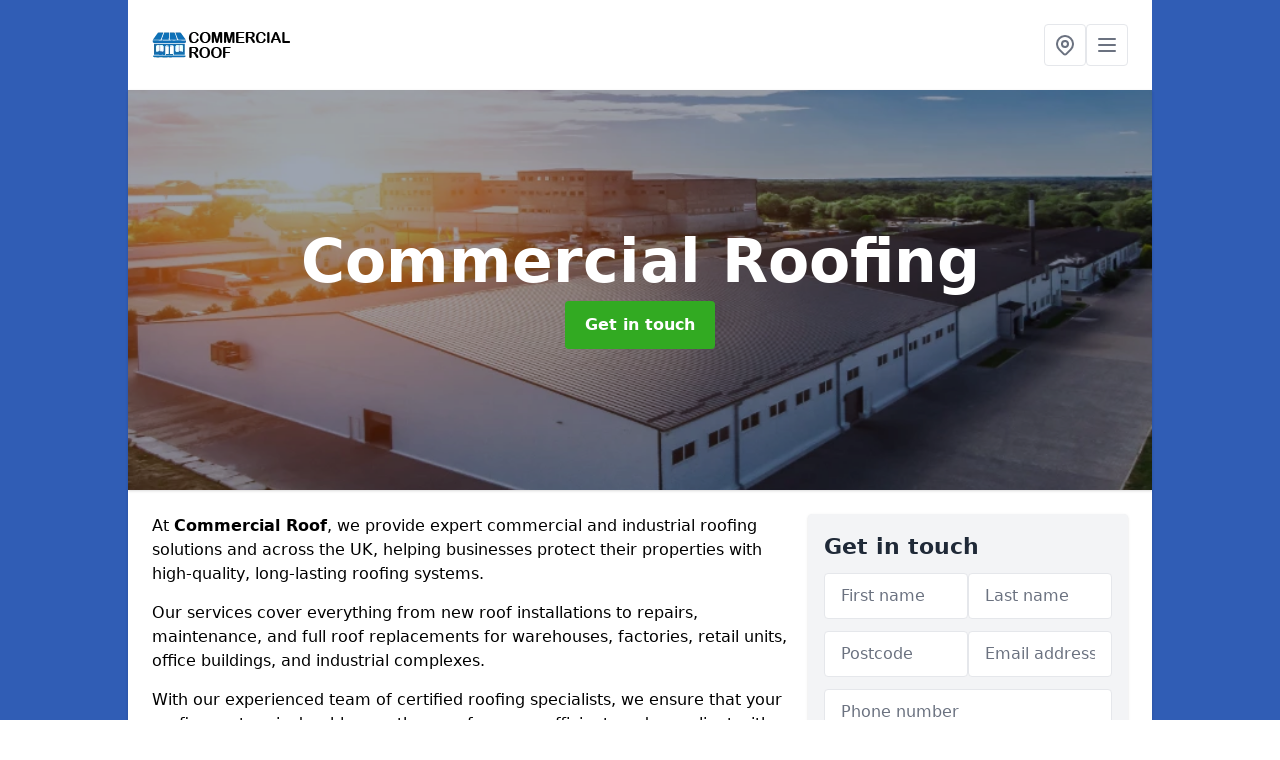

--- FILE ---
content_type: text/html; charset=UTF-8
request_url: https://commercial-roof.uk/
body_size: 7346
content:
<!DOCTYPE html>
<html lang="en">
    <head>
        <meta charset="utf-8">
        <meta name="viewport" content="width=device-width, initial-scale=1">
        <meta name="csrf-token" content="CDenmGOqxtc4ZJOiygbHwdkzKfQwWt7CoUgMUdyM">

        <title>Commercial Roofing Services by Expert Contractors </title>
        <meta name="description" content="Commercial roofing services deliver expert solutions for industrial projects with strong roofing materials, reliable cladding, and proven installation results." />

        
        <link rel="canonical" href="https://commercial-roof.uk">

                <link rel="stylesheet" href="/css/app.css?id=157a0fe50970dfab353deec9045421e3">
        <link rel="stylesheet" href="https://cdnjs.cloudflare.com/ajax/libs/font-awesome/6.4.0/css/all.min.css" integrity="sha512-iecdLmaskl7CVkqkXNQ/ZH/XLlvWZOJyj7Yy7tcenmpD1ypASozpmT/E0iPtmFIB46ZmdtAc9eNBvH0H/ZpiBw==" crossorigin="anonymous" referrerpolicy="no-referrer" />
                <link rel="icon" type="image/png" href="https://commercial-roof.uk/tenancy/assets/1727423901_COMMERCIAL ROOF favicon.png" />
                <meta name="google-site-verification" content="e_AaSHR8NLJJFE1VeXzhwwt67HLPwJEaN-DNuAxIXFE" />
    </head>
    <body class="font-sans antialiased">
        
    <div style="background-color: #305db5" class="relative flex min-h-[500px] lg:px-0">
        <a href="/contact" style="background-color: #32aa22" class="z-10 fixed bottom-0 left-0 w-full block sm:hidden mx-auto text-center py-3 text-white font-bold">Get a quote</a>
        <div class="container w-full md:max-w-5xl mx-auto v-cloak" id="app">

            <header class="bg-white">
    <div class="flex justify-between items-center px-6 py-3">
        <a href="/">
            <img class="max-h-14" src="https://commercial-roof.uk/tenancy/assets/1727423899_COMMERCIAL ROOF logo.png" loading="lazy">
        </a>
        <nav class="pl-6 py-3">
            <div class="flex items-center gap-2">
                                <div class="relative locations-dropdown">
                    <button type="button" class="locations-button p-2 bg-white rounded border hover:bg-gray-50" aria-label="Other locations">
                        <svg class="w-6 h-6 text-gray-500" fill="none" stroke="currentColor" stroke-linecap="round" stroke-linejoin="round" stroke-width="2" viewBox="0 0 24 24">
                            <path d="M17.657 16.657L13.414 20.9a1.998 1.998 0 01-2.827 0l-4.244-4.243a8 8 0 1111.314 0z"></path>
                            <path d="M15 11a3 3 0 11-6 0 3 3 0 016 0z"></path>
                        </svg>
                    </button>
                    <div class="locations-menu absolute right-0 mt-2 w-64 bg-white rounded-md shadow-lg z-50 hidden">
                        <div class="py-2">
                            <div class="px-4 py-2 border-b border-gray-200">
                                <p class="text-sm font-semibold text-gray-700">Other locations available</p>
                            </div>
                            <div class="max-h-96 overflow-y-auto">
                                <ul class="py-1">
                                                                                                                                                                                                                                                                                                                                                                                                                                                                                                                                                                                                                                                                                                                                                                                                                                                                                                                                                                                                                                                                                                                                                                                                                                                                                                                                                                                                                                                                                                                                                                                                                                                                                                                                                                                                                                                                                                                                                                                                                                                                                                                                                                                                                                                                                                                                                                                                                                                                                                                                                                                                                                                                                                                                                                                                                                                                                                                                                                                                                                                                                                                                                                                                                                                                                                                                                                                                                                                                                                                                                                                                                                                                                                                                                                                                                                                                                                                                                                                                                                                                                                                                                                                                                                    </ul>
                            </div>
                        </div>
                    </div>
                </div>
                                <button class="mobile-menu-button p-2 bg-white rounded border">
                    <svg
                            class="w-6 h-6 text-gray-500"
                            x-show="!showMenu"
                            fill="none"
                            stroke-linecap="round"
                            stroke-linejoin="round"
                            stroke-width="2"
                            viewBox="0 0 24 24"
                            stroke="currentColor"
                    >
                        <path d="M4 6h16M4 12h16M4 18h16"></path>
                    </svg>
                </button>
            </div>
        </nav>
    </div>
    <div class="hidden mobile-menu bg-white w-full">
        <ul>
            <li><a href="/" class="text-gray-600 pl-4 hover:underline hover:text-gray-800 block py-2">Home</a></li>
                                                                    <div class="dropdown-parent block relative z-10">
                                            <a class="text-gray-700 font-semibold pl-4 rounded inline-flex items-center py-2 block">
                            <span class="mr-1">Services</span>
                            <svg class="fill-current h-4 w-4" xmlns="http://www.w3.org/2000/svg" viewBox="0 0 20 20"><path d="M9.293 12.95l.707.707L15.657 8l-1.414-1.414L10 10.828 5.757 6.586 4.343 8z"/> </svg>
                        </a>
                                        <ul class="dropdown-menu relative hidden text-gray-700 pt-1 pb-1 rounded bg-gray-200 w-full shadow">
                                                    <li>
                                <a class="hover:bg-gray-400 py-2 px-4 block whitespace-no-wrap" href="/services/commercial-roof-repairs">Commercial Roof Repairs</a>
                            </li>
                                                    <li>
                                <a class="hover:bg-gray-400 py-2 px-4 block whitespace-no-wrap" href="/services/commercial-roof-replacement">Commercial Roof Replacement</a>
                            </li>
                                                    <li>
                                <a class="hover:bg-gray-400 py-2 px-4 block whitespace-no-wrap" href="/services/commercial-roof-inspection">Commercial Roof Inspection</a>
                            </li>
                                                    <li>
                                <a class="hover:bg-gray-400 py-2 px-4 block whitespace-no-wrap" href="/services/commercial-roof-maintenance">Commercial Roof Maintenance</a>
                            </li>
                                            </ul>
                </div>
                            <div class="dropdown-parent block relative z-10">
                                            <a class="text-gray-700 font-semibold pl-4 rounded inline-flex items-center py-2 block">
                            <span class="mr-1">Types</span>
                            <svg class="fill-current h-4 w-4" xmlns="http://www.w3.org/2000/svg" viewBox="0 0 20 20"><path d="M9.293 12.95l.707.707L15.657 8l-1.414-1.414L10 10.828 5.757 6.586 4.343 8z"/> </svg>
                        </a>
                                        <ul class="dropdown-menu relative hidden text-gray-700 pt-1 pb-1 rounded bg-gray-200 w-full shadow">
                                                    <li>
                                <a class="hover:bg-gray-400 py-2 px-4 block whitespace-no-wrap" href="/types/commercial-flat-roofing">Commercial Flat Roofing</a>
                            </li>
                                                    <li>
                                <a class="hover:bg-gray-400 py-2 px-4 block whitespace-no-wrap" href="/types/epdm-roofing">EPDM Roofing</a>
                            </li>
                                                    <li>
                                <a class="hover:bg-gray-400 py-2 px-4 block whitespace-no-wrap" href="/types/tpo-roofing">TPO Roofing</a>
                            </li>
                                                    <li>
                                <a class="hover:bg-gray-400 py-2 px-4 block whitespace-no-wrap" href="/types/grp-fibreglass-roofing">GRP Fibreglass Roofing</a>
                            </li>
                                                    <li>
                                <a class="hover:bg-gray-400 py-2 px-4 block whitespace-no-wrap" href="/types/bitumen-felt-roofing">Bitumen Felt Roofing</a>
                            </li>
                                                    <li>
                                <a class="hover:bg-gray-400 py-2 px-4 block whitespace-no-wrap" href="/types/single-ply-roofing">Single Ply Roofing</a>
                            </li>
                                                    <li>
                                <a class="hover:bg-gray-400 py-2 px-4 block whitespace-no-wrap" href="/types/commercial-metal-roofing">Commercial Metal Roofing</a>
                            </li>
                                                    <li>
                                <a class="hover:bg-gray-400 py-2 px-4 block whitespace-no-wrap" href="/types/standing-seam-roofing">Standing Seam Roofing</a>
                            </li>
                                                    <li>
                                <a class="hover:bg-gray-400 py-2 px-4 block whitespace-no-wrap" href="/types/aluminium-roofing">Aluminium Roofing</a>
                            </li>
                                                    <li>
                                <a class="hover:bg-gray-400 py-2 px-4 block whitespace-no-wrap" href="/types/zinc-roofing">Zinc Roofing</a>
                            </li>
                                                    <li>
                                <a class="hover:bg-gray-400 py-2 px-4 block whitespace-no-wrap" href="/types/steel-roofing">Steel Roofing</a>
                            </li>
                                                    <li>
                                <a class="hover:bg-gray-400 py-2 px-4 block whitespace-no-wrap" href="/types/copper-roofing">Copper Roofing</a>
                            </li>
                                                    <li>
                                <a class="hover:bg-gray-400 py-2 px-4 block whitespace-no-wrap" href="/types/pitched-roofing">Pitched Roofing</a>
                            </li>
                                                    <li>
                                <a class="hover:bg-gray-400 py-2 px-4 block whitespace-no-wrap" href="/types/clay-tile-roofing">Clay Tile Roofing</a>
                            </li>
                                                    <li>
                                <a class="hover:bg-gray-400 py-2 px-4 block whitespace-no-wrap" href="/types/concrete-tile-roofing">Concrete Tile Roofing</a>
                            </li>
                                                    <li>
                                <a class="hover:bg-gray-400 py-2 px-4 block whitespace-no-wrap" href="/types/shingle-roofing">Shingle Roofing</a>
                            </li>
                                                    <li>
                                <a class="hover:bg-gray-400 py-2 px-4 block whitespace-no-wrap" href="/types/gable-roof">Gable Roof</a>
                            </li>
                                                    <li>
                                <a class="hover:bg-gray-400 py-2 px-4 block whitespace-no-wrap" href="/types/hip-roof">Hip Roof</a>
                            </li>
                                            </ul>
                </div>
                            <div class="dropdown-parent block relative z-10">
                                            <a class="text-gray-700 font-semibold pl-4 rounded inline-flex items-center py-2 block">
                            <span class="mr-1">Specialist</span>
                            <svg class="fill-current h-4 w-4" xmlns="http://www.w3.org/2000/svg" viewBox="0 0 20 20"><path d="M9.293 12.95l.707.707L15.657 8l-1.414-1.414L10 10.828 5.757 6.586 4.343 8z"/> </svg>
                        </a>
                                        <ul class="dropdown-menu relative hidden text-gray-700 pt-1 pb-1 rounded bg-gray-200 w-full shadow">
                                                    <li>
                                <a class="hover:bg-gray-400 py-2 px-4 block whitespace-no-wrap" href="/specialist/specialist-roofing">Specialist Roofing</a>
                            </li>
                                                    <li>
                                <a class="hover:bg-gray-400 py-2 px-4 block whitespace-no-wrap" href="/specialist/green-roof">Green Roof</a>
                            </li>
                                                    <li>
                                <a class="hover:bg-gray-400 py-2 px-4 block whitespace-no-wrap" href="/specialist/solar-roofing">Solar Roofing</a>
                            </li>
                                                    <li>
                                <a class="hover:bg-gray-400 py-2 px-4 block whitespace-no-wrap" href="/specialist/liquid-roofing">Liquid Roofing</a>
                            </li>
                                                    <li>
                                <a class="hover:bg-gray-400 py-2 px-4 block whitespace-no-wrap" href="/specialist/roof-coating">Roof Coating</a>
                            </li>
                                                    <li>
                                <a class="hover:bg-gray-400 py-2 px-4 block whitespace-no-wrap" href="/specialist/roof-waterproofing">Roof Waterproofing</a>
                            </li>
                                                    <li>
                                <a class="hover:bg-gray-400 py-2 px-4 block whitespace-no-wrap" href="/specialist/roof-skylights">Roof Skylights &amp; Rooflights</a>
                            </li>
                                                    <li>
                                <a class="hover:bg-gray-400 py-2 px-4 block whitespace-no-wrap" href="/specialist/brown-roof">Brown Roof</a>
                            </li>
                                                    <li>
                                <a class="hover:bg-gray-400 py-2 px-4 block whitespace-no-wrap" href="/specialist/blue-roof">Blue Roof</a>
                            </li>
                                                    <li>
                                <a class="hover:bg-gray-400 py-2 px-4 block whitespace-no-wrap" href="/specialist/heritage-roofing">Heritage Roofing</a>
                            </li>
                                                    <li>
                                <a class="hover:bg-gray-400 py-2 px-4 block whitespace-no-wrap" href="/specialist/asbestos-roof-replacement">Asbestos Roof Replacement</a>
                            </li>
                                            </ul>
                </div>
                            <div class="dropdown-parent block relative z-10">
                                            <a class="text-gray-700 font-semibold pl-4 rounded inline-flex items-center py-2 block">
                            <span class="mr-1">Industrial</span>
                            <svg class="fill-current h-4 w-4" xmlns="http://www.w3.org/2000/svg" viewBox="0 0 20 20"><path d="M9.293 12.95l.707.707L15.657 8l-1.414-1.414L10 10.828 5.757 6.586 4.343 8z"/> </svg>
                        </a>
                                        <ul class="dropdown-menu relative hidden text-gray-700 pt-1 pb-1 rounded bg-gray-200 w-full shadow">
                                                    <li>
                                <a class="hover:bg-gray-400 py-2 px-4 block whitespace-no-wrap" href="/industrial/roof-access-systems">Roof Access Systems</a>
                            </li>
                                                    <li>
                                <a class="hover:bg-gray-400 py-2 px-4 block whitespace-no-wrap" href="/industrial/industrial-roofing-services">Industrial Roofing Services</a>
                            </li>
                                                    <li>
                                <a class="hover:bg-gray-400 py-2 px-4 block whitespace-no-wrap" href="/industrial/factory-roofing">Factory Roofing</a>
                            </li>
                                                    <li>
                                <a class="hover:bg-gray-400 py-2 px-4 block whitespace-no-wrap" href="/industrial/warehouse-roofing">Warehouse Roofing</a>
                            </li>
                                                    <li>
                                <a class="hover:bg-gray-400 py-2 px-4 block whitespace-no-wrap" href="/industrial/industrial-guttering">Industrial Guttering</a>
                            </li>
                                                    <li>
                                <a class="hover:bg-gray-400 py-2 px-4 block whitespace-no-wrap" href="/industrial/industrial-cladding">Industrial Cladding</a>
                            </li>
                                            </ul>
                </div>
                        <li><a href="/contact" class="text-gray-600 pl-4 hover:underline hover:text-gray-800 block py-2">Contact</a></li>
        </ul>
    </div>
</header>
            <div class="bg-gray-200 overflow-hidden shadow p-6 min-h-200 md:min-h-300 lg:min-h-400 flex items-center justify-center relative">
    <div class="absolute inset-0">
                <img class="h-full w-full object-cover" loading="lazy" src="https://commercial-roof.uk/tenancy/assets/1753172184_commercial-roof-uk.jpg">
                <div class="absolute inset-0 bg-gray-400 mix-blend-multiply"></div>
    </div>
    <div class="block text-center text-white relative">
        <h1 class="text-4xl md:text-6xl font-bold">Commercial Roofing
                                </h1>
        <a href="/contact" style="background-color: #32aa22" class="inline-block mx-auto text-center w-auto rounded px-5 py-3 text-white font-bold">Get in touch</a>
    </div>
</div>
            <div class="bg-white dark:bg-gray-800 shadow p-6 block md:flex flex-wrap lg:flex-nowrap lg:space-x-4">
                <div class="lg:w-2/3 w-3/3 page_content">
                    <p>At <strong>Commercial Roof</strong>, we provide expert commercial and industrial roofing solutions and across the UK, helping businesses protect their properties with high-quality, long-lasting roofing systems.</p><p>Our services cover everything from new roof installations to repairs, maintenance, and full roof replacements for warehouses, factories, retail units, office buildings, and industrial complexes.</p><p>With our experienced team of certified roofing specialists, we ensure that your roofing system is durable, weatherproof, energy-efficient, and compliant with building regulations.</p><p>Whether you need a flat roof, metal roof, or liquid-applied system, we provide tailored solutions that enhance protection, insulation, and property value.</p><p>Get a free quote for a tailored commercial roofing today.</p><img src="https://commercial-roof.uk/tenancy/assets/1752133368_commercial-assessment.jpg"><p><a href="/contact" style="background-color: #32aa22; color:#ffffff" class="block font-bold text-center w-full md:w-48 rounded py-3">Get in touch</a></p><h2>What Is the Commercial Roofing Installation Process?</h2><p>The installation of commercial roofing begins with an <strong>initial roof inspection &amp; assessment</strong>, where we evaluate the roof’s structural integrity and requirements.</p><p>In the <strong>material selection &amp; planning phase </strong>in , we help you choose the best roofing system based on budget, climate conditions, and durability expectations.</p><p>The <strong>roof preparation &amp; installation</strong>phase includes insulation, sealing, weatherproofing, and drainage integration to ensure a secure, long-lasting roof. Finally, the <strong>final inspection &amp; quality assurance</strong> phase guarantees that the roof meets industry standards and compliance regulations, ensuring full performance and longevity.</p><h2>What Types of Commercial Roofing Are Available?</h2><p>Commercial roofing includes flat, metal, eco-friendly, pitched, and liquid-applied systems for various building needs.</p><p>These options include:</p><ul><li><p><strong>Flat roofing systems</strong> – Includes EPDM, TPO, PVC, and BUR for cost-effective, watertight protection.</p></li><li><p><strong>Metal roofing</strong> – Options like standing seam, corrugated metal, aluminium, and steel for durability and fire resistance.</p></li><li><p><strong>Green &amp; eco-friendly roofs</strong> – Includes vegetative roofing and solar panel integration for sustainability.</p></li><li><p><strong>Pitched roofing</strong> – Uses asphalt shingles, tiles, or slate for a traditional look.</p></li><li><p><strong>Liquid-applied roofing systems</strong> – Waterproof coatings and membranes for sealing and protection.</p></li></ul><h2>How Much Does Commercial Roofing Cost?</h2><p>Commercial roofing costs range from <strong>£40 to £150 per square metre</strong>, depending on material, installation complexity, and additional expenses.</p><p><strong>Flat roofing systems</strong> such as EPDM or TPO cost around <strong>£50–£80 per square metre</strong>, while metal roofing ranges from <strong>£80–£150 per square metre</strong>, offering superior durability.</p><p><strong>Green roofs or solar-integrated systems</strong> can cost upwards of <strong>£120 per square metre</strong> due to additional structural requirements.</p><p>Additional expenses may include <strong>insulation </strong>in <strong> </strong>(£10–£30 per square metre)<strong>, drainage systems </strong>(£500–£3,000 depending on complexity)<strong>, and routine maintenance plans</strong>(£500–£1,500 annually) to extend roof longevity.</p><p>Contact <strong>Commercial Roof </strong>in  to get customised pricing for a commercial roofing job.</p><p><a href="/contact" style="background-color: #32aa22; color:#ffffff" class="block font-bold text-center w-full md:w-48 rounded py-3">Get in touch</a></p><h2>How Long Does a Commercial Roof Last?</h2><p>Commercial roofing lifespan ranges from <strong>15 to 70 years</strong>, depending on material, maintenance, and environmental factors.</p><p><strong>Flat roofs</strong> like EPDM, TPO, and PVC last <strong>20–30 years</strong>, while <strong>built-up roofing (BUR)</strong> can last <strong>15–25 years</strong>. <strong>Metal roofing systems</strong> offer a lifespan of<strong> 40–70 years</strong>, making them one of the most durable and long-term roofing investments.</p><p><strong>Green roofs and eco-friendly systems</strong> can last <strong>30+ years</strong>, provided they receive proper drainage and plant maintenance. Key factors affecting durability include <strong>climate, regular maintenance, foot traffic, and exposure to chemicals or debris</strong>.</p><h2>What Are the Benefits of Commercial Roofing Services?</h2><p>A professionally installed commercial roofing system offers <strong>energy-efficient roofing</strong> through materials that help reduce heating and cooling costs, improving building insulation and climate control.</p><p><strong>High-quality roofing</strong> protects against leaks, weather damage, and structural wear, reducing long-term repair costs. Investing in a durable roofing system can <strong>enhance property value</strong> and improve the aesthetic appeal of commercial buildings.</p><img src="https://commercial-roof.uk/tenancy/assets/1752057275_commercial-roofing-services.jpg" alt="Commercial Roofing in "><h2>Do You Need a Permit for Commercial Roofing?</h2><p>Permits are often required for commercial roofing projects, especially for <strong>new installations, structural alterations, or large-scale replacements </strong>in .</p><p><a href="/contact" style="background-color: #32aa22; color:#ffffff" class="block font-bold text-center w-full md:w-48 rounded py-3">Get in touch</a></p><p>Local building authorities enforce permit regulations to ensure<strong> compliance with safety and environmental standards </strong>in . If the roofing work involves <strong>changes to insulation, drainage, or fire safety features </strong>in , permits may be necessary. </p><p>However, minor repairs and maintenance typically do not require permits.</p><p>Our team assists in obtaining necessary permits and ensuring full compliance with local regulations.</p><p>Contact <a target="_self" rel="" class="text-blue-600 underline" href="commercial-roof.uk"><strong>Commercial Roof</strong></a><strong> </strong>in  to get further details on commercial roofing projects.</p>
                </div>
                <div class="lg:w-1/3 w-3/3 sticky top-0 h-full">
                    <div class="p-4 bg-gray-100 rounded shadow">
                        <h2 class="text-gray-800">Get in touch</h2>
<form class="m-auto" id="contact-form" method="post" action="https://commercial-roof.uk/contact">
    <input type="hidden" name="_token" value="CDenmGOqxtc4ZJOiygbHwdkzKfQwWt7CoUgMUdyM">    <div id="my_name_tJKvQpOfA4V39qac_wrap" style="display: none" aria-hidden="true">
        <input id="my_name_tJKvQpOfA4V39qac"
               name="my_name_tJKvQpOfA4V39qac"
               type="text"
               value=""
                              autocomplete="nope"
               tabindex="-1">
        <input name="valid_from"
               type="text"
               value="[base64]"
                              autocomplete="off"
               tabindex="-1">
    </div>
            <div class="flex gap-2">
        <div id="my_name_2OlJavIDBMTK9vee_wrap" style="display: none" aria-hidden="true">
        <input id="my_name_2OlJavIDBMTK9vee"
               name="my_name_2OlJavIDBMTK9vee"
               type="text"
               value=""
                              autocomplete="nope"
               tabindex="-1">
        <input name="valid_from"
               type="text"
               value="[base64]"
                              autocomplete="off"
               tabindex="-1">
    </div>
        <div class="w-full md:w-1/2">
            <input id="first_name" name="first_name" value="" class=" appearance-none block w-full bg-white text-gray-600 border border-gray-200 rounded py-3 px-4 mb-3 leading-tight focus:outline-none focus:bg-white" type="text" placeholder="First name">
                    </div>
        <div class="w-full md:w-1/2">
            <input id="last_name" name="last_name" value="" class=" appearance-none block w-full bg-white text-gray-600 border border-gray-200 rounded py-3 px-4 mb-3 leading-tight focus:outline-none focus:bg-white" type="text" placeholder="Last name">
                    </div>
    </div>
    <div class="flex gap-2">
        <div class="w-full md:w-1/2">
            <input id="postcode" name="postcode" value="" class=" appearance-none block w-full bg-white text-gray-600 border border-gray-200 rounded py-3 px-4 mb-3 leading-tight focus:outline-none focus:bg-white" type="text" placeholder="Postcode">
                    </div>
        <div class="w-full md:w-1/2">
            <input id="email" name="email" value="" class=" appearance-none block w-full bg-white text-gray-600 border border-gray-200 rounded py-3 px-4 mb-3 leading-tight focus:outline-none focus:bg-white" type="text" placeholder="Email address">
                    </div>
    </div>
    <div class="flex gap-2">
        <div class="w-full">
            <input id="phone" name="phone" value="" class=" appearance-none block w-full bg-white text-gray-600 border border-gray-200 rounded py-3 px-4 mb-3 leading-tight focus:outline-none focus:bg-white" type="text" placeholder="Phone number">
                    </div>
    </div>
    <div class="flex">
        <div class="w-full">
            <textarea id="message" name="message" class=" appearance-none block w-full bg-white text-gray-600 border border-gray-200 rounded py-3 px-4 mb-3 leading-tight focus:outline-none focus:bg-white" type="text" placeholder="Your message"></textarea>
            <p class="text-gray-600 text-xs font-medium italic">We aim to get back to you in 1 working day.</p>
                    </div>
    </div>
    <button type="submit" class="bg-blue-500 hover:bg-blue-700 text-white w-full font-bold py-2 px-4 rounded">
        Send message
    </button>
</form>
                    </div>
                    <hr class="mb-4">
                    <div class="p-4 rounded bg-gray-100 rounded shadow">
                        <h2>Skip to</h2>
                        <toc></toc>
                    </div>
                    <div class="mt-6">
                        <div class="mt-4 pt-4 border-t">
    <h2>Gallery</h2>
    <div class="grid grid-cols-2 gap-2">
            </div>
</div>
                    </div>
                </div>
            </div>

        </div>

    </div>

        <div style="background-color: #305db5">
    <div class="container w-full md:max-w-5xl mx-auto p-4 lg:flex lg:flex-wrap lg:justify-between bg-gray-200">
        <div class="lg:flex-1 lg:min-w-[200px] mb-4 lg:mb-0">
            <h2>Pages</h2>

            <ul>
                
                    
                
                                            <li><a href="" class="text-gray-900 hover:underline hover:text-gray-800">Commercial Roofing</a></li>
                                    
                
                    <li><a href="/services/commercial-roof-repairs" class="text-gray-900 hover:underline hover:text-gray-800">Commercial Roof Repairs</a></li><li><a href="/services/commercial-roof-replacement" class="text-gray-900 hover:underline hover:text-gray-800">Commercial Roof Replacement</a></li><li><a href="/services/commercial-roof-inspection" class="text-gray-900 hover:underline hover:text-gray-800">Commercial Roof Inspection</a></li><li><a href="/services/commercial-roof-maintenance" class="text-gray-900 hover:underline hover:text-gray-800">Commercial Roof Maintenance</a></li>
                
                    <li><a href="/types/commercial-flat-roofing" class="text-gray-900 hover:underline hover:text-gray-800">Commercial Flat Roofing</a></li><li><a href="/types/epdm-roofing" class="text-gray-900 hover:underline hover:text-gray-800">EPDM Roofing</a></li><li><a href="/types/tpo-roofing" class="text-gray-900 hover:underline hover:text-gray-800">TPO Roofing</a></li><li><a href="/types/grp-fibreglass-roofing" class="text-gray-900 hover:underline hover:text-gray-800">GRP Fibreglass Roofing</a></li><li><a href="/types/bitumen-felt-roofing" class="text-gray-900 hover:underline hover:text-gray-800">Bitumen Felt Roofing</a></li><li><a href="/types/single-ply-roofing" class="text-gray-900 hover:underline hover:text-gray-800">Single Ply Roofing</a></li><li><a href="/types/commercial-metal-roofing" class="text-gray-900 hover:underline hover:text-gray-800">Commercial Metal Roofing</a></li><li><a href="/types/standing-seam-roofing" class="text-gray-900 hover:underline hover:text-gray-800">Standing Seam Roofing</a></li><li><a href="/types/aluminium-roofing" class="text-gray-900 hover:underline hover:text-gray-800">Aluminium Roofing</a></li><li><a href="/types/zinc-roofing" class="text-gray-900 hover:underline hover:text-gray-800">Zinc Roofing</a></li><li><a href="/types/steel-roofing" class="text-gray-900 hover:underline hover:text-gray-800">Steel Roofing</a></li><li><a href="/types/copper-roofing" class="text-gray-900 hover:underline hover:text-gray-800">Copper Roofing</a></li><li><a href="/types/pitched-roofing" class="text-gray-900 hover:underline hover:text-gray-800">Pitched Roofing</a></li><li><a href="/types/clay-tile-roofing" class="text-gray-900 hover:underline hover:text-gray-800">Clay Tile Roofing</a></li><li><a href="/types/concrete-tile-roofing" class="text-gray-900 hover:underline hover:text-gray-800">Concrete Tile Roofing</a></li><li><a href="/types/shingle-roofing" class="text-gray-900 hover:underline hover:text-gray-800">Shingle Roofing</a></li><li><a href="/types/gable-roof" class="text-gray-900 hover:underline hover:text-gray-800">Gable Roof</a></li><li><a href="/types/hip-roof" class="text-gray-900 hover:underline hover:text-gray-800">Hip Roof</a></li>
                
                    <li><a href="/specialist/specialist-roofing" class="text-gray-900 hover:underline hover:text-gray-800">Specialist Roofing</a></li><li><a href="/specialist/green-roof" class="text-gray-900 hover:underline hover:text-gray-800">Green Roof</a></li><li><a href="/specialist/solar-roofing" class="text-gray-900 hover:underline hover:text-gray-800">Solar Roofing</a></li><li><a href="/specialist/liquid-roofing" class="text-gray-900 hover:underline hover:text-gray-800">Liquid Roofing</a></li><li><a href="/specialist/roof-coating" class="text-gray-900 hover:underline hover:text-gray-800">Roof Coating</a></li><li><a href="/specialist/roof-waterproofing" class="text-gray-900 hover:underline hover:text-gray-800">Roof Waterproofing</a></li><li><a href="/specialist/roof-skylights" class="text-gray-900 hover:underline hover:text-gray-800">Roof Skylights & Rooflights</a></li><li><a href="/specialist/brown-roof" class="text-gray-900 hover:underline hover:text-gray-800">Brown Roof</a></li><li><a href="/specialist/blue-roof" class="text-gray-900 hover:underline hover:text-gray-800">Blue Roof</a></li><li><a href="/specialist/heritage-roofing" class="text-gray-900 hover:underline hover:text-gray-800">Heritage Roofing</a></li><li><a href="/specialist/asbestos-roof-replacement" class="text-gray-900 hover:underline hover:text-gray-800">Asbestos Roof Replacement</a></li>
                
                    <li><a href="/industrial/roof-access-systems" class="text-gray-900 hover:underline hover:text-gray-800">Roof Access Systems</a></li><li><a href="/industrial/industrial-roofing-services" class="text-gray-900 hover:underline hover:text-gray-800">Industrial Roofing Services</a></li><li><a href="/industrial/factory-roofing" class="text-gray-900 hover:underline hover:text-gray-800">Factory Roofing</a></li><li><a href="/industrial/warehouse-roofing" class="text-gray-900 hover:underline hover:text-gray-800">Warehouse Roofing</a></li><li><a href="/industrial/industrial-guttering" class="text-gray-900 hover:underline hover:text-gray-800">Industrial Guttering</a></li><li><a href="/industrial/industrial-cladding" class="text-gray-900 hover:underline hover:text-gray-800">Industrial Cladding</a></li>
                
                <li><a href="/contact" class="text-gray-900 hover:underline hover:text-gray-800">Contact</a></li>

                            </ul>
        </div>
        <div class="lg:flex-1 lg:min-w-[200px] mb-4 lg:mb-0">
            <h2>Legal information</h2>
<ul>
                </ul>
        </div>
        <div class="lg:flex-1 lg:min-w-[200px] mb-4 lg:mb-0">
            <h2>Social links</h2>
            <div class="flex flex-wrap space-x-3">
            <a href="https://www.facebook.com" target="_blank" rel="nofollow">
            <svg class="w-4" role="img" viewBox="0 0 24 24" xmlns="http://www.w3.org/2000/svg"><title>Facebook</title><path d="M24 12.073c0-6.627-5.373-12-12-12s-12 5.373-12 12c0 5.99 4.388 10.954 10.125 11.854v-8.385H7.078v-3.47h3.047V9.43c0-3.007 1.792-4.669 4.533-4.669 1.312 0 2.686.235 2.686.235v2.953H15.83c-1.491 0-1.956.925-1.956 1.874v2.25h3.328l-.532 3.47h-2.796v8.385C19.612 23.027 24 18.062 24 12.073z"/></svg>
        </a>
    
    
    
    
    
    </div>
        </div>
            </div>
    </div>

        <script src="/js/web.js?id=6ea596b72bae0e13524e40ee803b34a1"></script>
    <script defer src="https://static.cloudflareinsights.com/beacon.min.js/vcd15cbe7772f49c399c6a5babf22c1241717689176015" integrity="sha512-ZpsOmlRQV6y907TI0dKBHq9Md29nnaEIPlkf84rnaERnq6zvWvPUqr2ft8M1aS28oN72PdrCzSjY4U6VaAw1EQ==" data-cf-beacon='{"version":"2024.11.0","token":"59a55f24be2649edb14081b66a8f1059","r":1,"server_timing":{"name":{"cfCacheStatus":true,"cfEdge":true,"cfExtPri":true,"cfL4":true,"cfOrigin":true,"cfSpeedBrain":true},"location_startswith":null}}' crossorigin="anonymous"></script>
</body>
</html>
